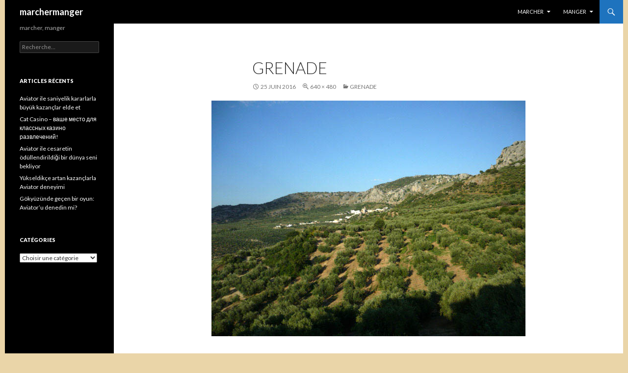

--- FILE ---
content_type: text/html; charset=UTF-8
request_url: http://www.marchermanger.fr/andalousie/2010-05-andalousie-93/
body_size: 31785
content:
<!DOCTYPE html>
<!--[if IE 7]>
<html class="ie ie7" lang="fr-FR" prefix="og: http://ogp.me/ns# fb: http://ogp.me/ns/fb#">
<![endif]-->
<!--[if IE 8]>
<html class="ie ie8" lang="fr-FR" prefix="og: http://ogp.me/ns# fb: http://ogp.me/ns/fb#">
<![endif]-->
<!--[if !(IE 7) & !(IE 8)]><!-->
<html lang="fr-FR" prefix="og: http://ogp.me/ns# fb: http://ogp.me/ns/fb#">
<!--<![endif]-->
<head>
	<meta charset="UTF-8">
	<meta name="viewport" content="width=device-width">
	
	<link rel="profile" href="http://gmpg.org/xfn/11">
	<link rel="pingback" href="http://www.marchermanger.fr/xmlrpc.php">
	<!--[if lt IE 9]>
	<script src="http://www.marchermanger.fr/wp-content/themes/twentyfourteen/js/html5.js"></script>
	<![endif]-->
	
<!-- This site is optimized with the Yoast SEO plugin v3.1.1 - https://yoast.com/wordpress/plugins/seo/ -->
<title>Grenade - marchermanger</title>
<link rel="canonical" href="http://www.marchermanger.fr/andalousie/2010-05-andalousie-93/" />
<meta property="og:locale" content="fr_FR" />
<meta property="og:type" content="article" />
<meta property="og:title" content="Grenade - marchermanger" />
<meta property="og:url" content="http://www.marchermanger.fr/andalousie/2010-05-andalousie-93/" />
<meta property="og:site_name" content="marchermanger" />
<meta property="fb:app_id" content="1696973247193310" />
<meta property="og:image" content="http://www.marchermanger.fr/wp-content/uploads/2015/06/monde.png" />
<meta name="twitter:card" content="summary" />
<meta name="twitter:title" content="Grenade - marchermanger" />
<meta name="twitter:image" content="http://www.marchermanger.fr/wp-content/uploads/2015/06/monde.png" />
<!-- / Yoast SEO plugin. -->

<link rel="alternate" type="application/rss+xml" title="marchermanger &raquo; Flux" href="http://www.marchermanger.fr/feed/" />
<link rel="alternate" type="application/rss+xml" title="marchermanger &raquo; Flux des commentaires" href="http://www.marchermanger.fr/comments/feed/" />
<link rel="alternate" type="application/rss+xml" title="marchermanger &raquo; Grenade Flux des commentaires" href="http://www.marchermanger.fr/andalousie/2010-05-andalousie-93/feed/" />
		<script type="text/javascript">
			window._wpemojiSettings = {"baseUrl":"http:\/\/s.w.org\/images\/core\/emoji\/72x72\/","ext":".png","source":{"concatemoji":"http:\/\/www.marchermanger.fr\/wp-includes\/js\/wp-emoji-release.min.js?ver=4.2.38"}};
			!function(e,n,t){var a;function o(e){var t=n.createElement("canvas"),a=t.getContext&&t.getContext("2d");return!(!a||!a.fillText)&&(a.textBaseline="top",a.font="600 32px Arial","flag"===e?(a.fillText(String.fromCharCode(55356,56812,55356,56807),0,0),3e3<t.toDataURL().length):(a.fillText(String.fromCharCode(55357,56835),0,0),0!==a.getImageData(16,16,1,1).data[0]))}function i(e){var t=n.createElement("script");t.src=e,t.type="text/javascript",n.getElementsByTagName("head")[0].appendChild(t)}t.supports={simple:o("simple"),flag:o("flag")},t.DOMReady=!1,t.readyCallback=function(){t.DOMReady=!0},t.supports.simple&&t.supports.flag||(a=function(){t.readyCallback()},n.addEventListener?(n.addEventListener("DOMContentLoaded",a,!1),e.addEventListener("load",a,!1)):(e.attachEvent("onload",a),n.attachEvent("onreadystatechange",function(){"complete"===n.readyState&&t.readyCallback()})),(a=t.source||{}).concatemoji?i(a.concatemoji):a.wpemoji&&a.twemoji&&(i(a.twemoji),i(a.wpemoji)))}(window,document,window._wpemojiSettings);
		</script>
		<style type="text/css">
img.wp-smiley,
img.emoji {
	display: inline !important;
	border: none !important;
	box-shadow: none !important;
	height: 1em !important;
	width: 1em !important;
	margin: 0 .07em !important;
	vertical-align: -0.1em !important;
	background: none !important;
	padding: 0 !important;
}
</style>
<link rel='stylesheet' id='wpgeo-css'  href='http://www.marchermanger.fr/wp-content/plugins/wp-geo/css/wp-geo.css?ver=3.3.8' type='text/css' media='all' />
<link rel='stylesheet' id='twentyfourteen-lato-css'  href='//fonts.googleapis.com/css?family=Lato%3A300%2C400%2C700%2C900%2C300italic%2C400italic%2C700italic&subset=latin%2Clatin-ext' type='text/css' media='all' />
<link rel='stylesheet' id='genericons-css'  href='http://www.marchermanger.fr/wp-content/themes/twentyfourteen/genericons/genericons.css?ver=3.0.3' type='text/css' media='all' />
<link rel='stylesheet' id='twentyfourteen-style-css'  href='http://www.marchermanger.fr/wp-content/themes/twentyfourteen/style.css?ver=4.2.38' type='text/css' media='all' />
<!--[if lt IE 9]>
<link rel='stylesheet' id='twentyfourteen-ie-css'  href='http://www.marchermanger.fr/wp-content/themes/twentyfourteen/css/ie.css?ver=20131205' type='text/css' media='all' />
<![endif]-->
<script type='text/javascript' src='http://www.marchermanger.fr/wp-includes/js/jquery/jquery.js?ver=1.11.2'></script>
<script type='text/javascript' src='http://www.marchermanger.fr/wp-includes/js/jquery/jquery-migrate.min.js?ver=1.2.1'></script>
<script type='text/javascript' src='http://www.marchermanger.fr/wp-content/plugins/wp-geo/js/tooltip.js?ver=3.3.8'></script>
<script type='text/javascript' src='http://www.marchermanger.fr/wp-content/plugins/wp-geo/js/wp-geo.v3.js?ver=3.3.8'></script>
<script type='text/javascript' src='//maps.googleapis.com/maps/api/js?language=fr&sensor=false&key=AIzaSyB6zMuOp1bDmQ9npz43xjdnHA1PPV77fT8&ver=3.3.8'></script>
<script type='text/javascript' src='http://www.marchermanger.fr/wp-content/themes/twentyfourteen/js/keyboard-image-navigation.js?ver=20130402'></script>
<link rel="EditURI" type="application/rsd+xml" title="RSD" href="http://www.marchermanger.fr/xmlrpc.php?rsd" />
<link rel="wlwmanifest" type="application/wlwmanifest+xml" href="http://www.marchermanger.fr/wp-includes/wlwmanifest.xml" /> 
<meta name="generator" content="WordPress 4.2.38" />
<link rel='shortlink' href='http://www.marchermanger.fr/?p=2040' />
<style id="fourteen-colors" type="text/css">
		/* Custom accent color. */
		button,
		.button,
		.contributor-posts-link,
		input[type="button"],
		input[type="reset"],
		input[type="submit"],
		.search-toggle,
		.hentry .mejs-controls .mejs-time-rail .mejs-time-current,
		.widget .mejs-controls .mejs-time-rail .mejs-time-current,
		.hentry .mejs-overlay:hover .mejs-overlay-button,
		.widget .mejs-overlay:hover .mejs-overlay-button,
		.widget button,
		.widget .button,
		.widget input[type="button"],
		.widget input[type="reset"],
		.widget input[type="submit"],
		.widget_calendar tbody a,
		.content-sidebar .widget input[type="button"],
		.content-sidebar .widget input[type="reset"],
		.content-sidebar .widget input[type="submit"],
		.slider-control-paging .slider-active:before,
		.slider-control-paging .slider-active:hover:before,
		.slider-direction-nav a:hover,
		.ie8 .primary-navigation ul ul,
		.ie8 .secondary-navigation ul ul,
		.ie8 .primary-navigation li:hover > a,
		.ie8 .primary-navigation li.focus > a,
		.ie8 .secondary-navigation li:hover > a,
		.ie8 .secondary-navigation li.focus > a,
		.wp-block-file .wp-block-file__button,
		.wp-block-button__link,
		.has-green-background-color {
			background-color: #1e73be;
		}

		.site-navigation a:hover,
		.is-style-outline .wp-block-button__link:not(.has-text-color),
		.has-green-color {
			color: #1e73be;
		}

		::-moz-selection {
			background: #1e73be;
		}

		::selection {
			background: #1e73be;
		}

		.paging-navigation .page-numbers.current {
			border-color: #1e73be;
		}

		@media screen and (min-width: 782px) {
			.primary-navigation li:hover > a,
			.primary-navigation li.focus > a,
			.primary-navigation ul ul {
				background-color: #1e73be;
			}
		}

		@media screen and (min-width: 1008px) {
			.secondary-navigation li:hover > a,
			.secondary-navigation li.focus > a,
			.secondary-navigation ul ul {
				background-color: #1e73be;
			}
		}
	
			.contributor-posts-link,
			button,
			.button,
			input[type="button"],
			input[type="reset"],
			input[type="submit"],
			.search-toggle:before,
			.hentry .mejs-overlay:hover .mejs-overlay-button,
			.widget .mejs-overlay:hover .mejs-overlay-button,
			.widget button,
			.widget .button,
			.widget input[type="button"],
			.widget input[type="reset"],
			.widget input[type="submit"],
			.widget_calendar tbody a,
			.widget_calendar tbody a:hover,
			.site-footer .widget_calendar tbody a,
			.content-sidebar .widget input[type="button"],
			.content-sidebar .widget input[type="reset"],
			.content-sidebar .widget input[type="submit"],
			button:hover,
			button:focus,
			.button:hover,
			.button:focus,
			.widget a.button:hover,
			.widget a.button:focus,
			.widget a.button:active,
			.content-sidebar .widget a.button,
			.content-sidebar .widget a.button:hover,
			.content-sidebar .widget a.button:focus,
			.content-sidebar .widget a.button:active,
			.contributor-posts-link:hover,
			.contributor-posts-link:active,
			input[type="button"]:hover,
			input[type="button"]:focus,
			input[type="reset"]:hover,
			input[type="reset"]:focus,
			input[type="submit"]:hover,
			input[type="submit"]:focus,
			.slider-direction-nav a:hover:before {
				color: #fff;
			}

			@media screen and (min-width: 782px) {
				.primary-navigation ul ul a,
				.primary-navigation li:hover > a,
				.primary-navigation li.focus > a,
				.primary-navigation ul ul {
					color: #fff;
				}
			}

			@media screen and (min-width: 1008px) {
				.secondary-navigation ul ul a,
				.secondary-navigation li:hover > a,
				.secondary-navigation li.focus > a,
				.secondary-navigation ul ul {
					color: #fff;
				}
			}
		
		/* Generated variants of custom accent color. */
		a,
		.content-sidebar .widget a {
			color: #1e73be;
		}

		.contributor-posts-link:hover,
		.button:hover,
		.button:focus,
		.slider-control-paging a:hover:before,
		.search-toggle:hover,
		.search-toggle.active,
		.search-box,
		.widget_calendar tbody a:hover,
		button:hover,
		button:focus,
		input[type="button"]:hover,
		input[type="button"]:focus,
		input[type="reset"]:hover,
		input[type="reset"]:focus,
		input[type="submit"]:hover,
		input[type="submit"]:focus,
		.widget button:hover,
		.widget .button:hover,
		.widget button:focus,
		.widget .button:focus,
		.widget input[type="button"]:hover,
		.widget input[type="button"]:focus,
		.widget input[type="reset"]:hover,
		.widget input[type="reset"]:focus,
		.widget input[type="submit"]:hover,
		.widget input[type="submit"]:focus,
		.content-sidebar .widget input[type="button"]:hover,
		.content-sidebar .widget input[type="button"]:focus,
		.content-sidebar .widget input[type="reset"]:hover,
		.content-sidebar .widget input[type="reset"]:focus,
		.content-sidebar .widget input[type="submit"]:hover,
		.content-sidebar .widget input[type="submit"]:focus,
		.ie8 .primary-navigation ul ul a:hover,
		.ie8 .primary-navigation ul ul li.focus > a,
		.ie8 .secondary-navigation ul ul a:hover,
		.ie8 .secondary-navigation ul ul li.focus > a,
		.wp-block-file .wp-block-file__button:hover,
		.wp-block-file .wp-block-file__button:focus,
		.wp-block-button__link:not(.has-text-color):hover,
		.wp-block-button__link:not(.has-text-color):focus,
		.is-style-outline .wp-block-button__link:not(.has-text-color):hover,
		.is-style-outline .wp-block-button__link:not(.has-text-color):focus {
			background-color: #3b90db;
		}

		.featured-content a:hover,
		.featured-content .entry-title a:hover,
		.widget a:hover,
		.widget-title a:hover,
		.widget_twentyfourteen_ephemera .entry-meta a:hover,
		.hentry .mejs-controls .mejs-button button:hover,
		.widget .mejs-controls .mejs-button button:hover,
		.site-info a:hover,
		.featured-content a:hover,
		.wp-block-latest-comments_comment-meta a:hover,
		.wp-block-latest-comments_comment-meta a:focus {
			color: #3b90db;
		}

		a:active,
		a:hover,
		.entry-title a:hover,
		.entry-meta a:hover,
		.cat-links a:hover,
		.entry-content .edit-link a:hover,
		.post-navigation a:hover,
		.image-navigation a:hover,
		.comment-author a:hover,
		.comment-list .pingback a:hover,
		.comment-list .trackback a:hover,
		.comment-metadata a:hover,
		.comment-reply-title small a:hover,
		.content-sidebar .widget a:hover,
		.content-sidebar .widget .widget-title a:hover,
		.content-sidebar .widget_twentyfourteen_ephemera .entry-meta a:hover {
			color: #3b90db;
		}

		.page-links a:hover,
		.paging-navigation a:hover {
			border-color: #3b90db;
		}

		.entry-meta .tag-links a:hover:before {
			border-right-color: #3b90db;
		}

		.page-links a:hover,
		.entry-meta .tag-links a:hover {
			background-color: #3b90db;
		}

		@media screen and (min-width: 782px) {
			.primary-navigation ul ul a:hover,
			.primary-navigation ul ul li.focus > a {
				background-color: #3b90db;
			}
		}

		@media screen and (min-width: 1008px) {
			.secondary-navigation ul ul a:hover,
			.secondary-navigation ul ul li.focus > a {
				background-color: #3b90db;
			}
		}

		button:active,
		.button:active,
		.contributor-posts-link:active,
		input[type="button"]:active,
		input[type="reset"]:active,
		input[type="submit"]:active,
		.widget input[type="button"]:active,
		.widget input[type="reset"]:active,
		.widget input[type="submit"]:active,
		.content-sidebar .widget input[type="button"]:active,
		.content-sidebar .widget input[type="reset"]:active,
		.content-sidebar .widget input[type="submit"]:active,
		.wp-block-file .wp-block-file__button:active,
		.wp-block-button__link:active {
			background-color: #4fa4ef;
		}

		.site-navigation .current_page_item > a,
		.site-navigation .current_page_ancestor > a,
		.site-navigation .current-menu-item > a,
		.site-navigation .current-menu-ancestor > a {
			color: #4fa4ef;
		}
	</style>
			<script type="text/javascript">
			//<![CDATA[

			// WP Geo default settings
			var wpgeo_w = '100%';
			var wpgeo_h = '300px';
			var wpgeo_type = 'G_PHYSICAL_MAP';
			var wpgeo_zoom = 7;
			var wpgeo_controls = 'GSmallZoomControl';
			var wpgeo_controltypes = 'G_NORMAL_MAP,G_SATELLITE_MAP,G_HYBRID_MAP,G_PHYSICAL_MAP';
			var wpgeo_scale = 'N';
			var wpgeo_overview = 'N';

			//]]>
			</script>
			
			<script type="text/javascript">
			//<![CDATA[
			// ----- WP Geo Marker Icons -----
			var wpgeo_icon_large = wpgeo_createIcon(20, 34, 10, 34, 'http://www.marchermanger.fr/wp-content/uploads/wp-geo/markers/large-marker.png', 'http://www.marchermanger.fr/wp-content/uploads/wp-geo/markers/large-marker-shadow.png');var wpgeo_icon_small = wpgeo_createIcon(10, 17, 5, 17, 'http://www.marchermanger.fr/wp-content/uploads/wp-geo/markers/small-marker.png', 'http://www.marchermanger.fr/wp-content/uploads/wp-geo/markers/small-marker-shadow.png');var wpgeo_icon_dot = wpgeo_createIcon(8, 8, 3, 6, 'http://www.marchermanger.fr/wp-content/uploads/wp-geo/markers/dot-marker.png', 'http://www.marchermanger.fr/wp-content/uploads/wp-geo/markers/dot-marker-shadow.png');var wpgeo_icon_restaurant = wpgeo_createIcon(28, 20, 12, 18, 'http://www.marchermanger.fr/wp-content/uploads/wp-geo/markers/restaurant3.png', 'http://www.marchermanger.fr/wp-content/uploads/wp-geo/markers/restaurant3-shadow.png');var wpgeo_icon_marche = wpgeo_createIcon(20, 18, 10, 9, 'http://www.marchermanger.fr/wp-content/uploads/wp-geo/markers/marches.png', 'http://www.marchermanger.fr/wp-content/uploads/wp-geo/markers/marches-shadow.png');var wpgeo_icon_wpgeo_marcher = wpgeo_createIcon(16, 22, 8, 19, 'http://www.marchermanger.fr/wp-content/uploads/wp-geo/markers/marcher.png', 'http://www.marchermanger.fr/wp-content/uploads/wp-geo/markers/marcher-shadow.png');
			//]]>
			</script>
			<style type="text/css" id="custom-background-css">
body.custom-background { background-color: #ead5a8; }
</style>
</head>

<body class="attachment single single-attachment postid-2040 attachmentid-2040 attachment-jpeg custom-background group-blog masthead-fixed full-width singular">
<div id="page" class="hfeed site">
	
	<header id="masthead" class="site-header" role="banner">
		<div class="header-main">
			<h1 class="site-title"><a href="http://www.marchermanger.fr/" rel="home">marchermanger</a></h1>

			<div class="search-toggle">
				<a href="#search-container" class="screen-reader-text" aria-expanded="false" aria-controls="search-container">Recherche</a>
			</div>

			<nav id="primary-navigation" class="site-navigation primary-navigation" role="navigation">
				<button class="menu-toggle">Menu principal</button>
				<a class="screen-reader-text skip-link" href="#content">Aller au contenu principal</a>
				<div class="menu-menu-blog-container"><ul id="primary-menu" class="nav-menu"><li id="menu-item-4" class="menu-item menu-item-type-taxonomy menu-item-object-category menu-item-has-children menu-item-4"><a href="http://www.marchermanger.fr/categorie/monde/">Marcher</a>
<ul class="sub-menu">
	<li id="menu-item-514" class="menu-item menu-item-type-taxonomy menu-item-object-category menu-item-514"><a href="http://www.marchermanger.fr/categorie/monde/asie/">en Asie</a></li>
	<li id="menu-item-513" class="menu-item menu-item-type-taxonomy menu-item-object-category menu-item-513"><a href="http://www.marchermanger.fr/categorie/monde/etats-unis/">aux Etats-Unis</a></li>
	<li id="menu-item-515" class="menu-item menu-item-type-taxonomy menu-item-object-category menu-item-515"><a href="http://www.marchermanger.fr/categorie/monde/europe/">en Europe</a></li>
	<li id="menu-item-1556" class="menu-item menu-item-type-taxonomy menu-item-object-category menu-item-1556"><a href="http://www.marchermanger.fr/categorie/partir/ile/">sur une île</a></li>
	<li id="menu-item-1557" class="menu-item menu-item-type-taxonomy menu-item-object-category menu-item-1557"><a href="http://www.marchermanger.fr/categorie/partir/mer/">au bord de la mer</a></li>
	<li id="menu-item-1559" class="menu-item menu-item-type-taxonomy menu-item-object-category menu-item-1559"><a href="http://www.marchermanger.fr/categorie/partir/montagne/">à la montagne</a></li>
	<li id="menu-item-1558" class="menu-item menu-item-type-taxonomy menu-item-object-category menu-item-1558"><a href="http://www.marchermanger.fr/categorie/partir/volcan/">sur un volcan</a></li>
</ul>
</li>
<li id="menu-item-1534" class="menu-item menu-item-type-taxonomy menu-item-object-category menu-item-has-children menu-item-1534"><a href="http://www.marchermanger.fr/categorie/manger/">Manger</a>
<ul class="sub-menu">
	<li id="menu-item-1554" class="menu-item menu-item-type-taxonomy menu-item-object-category menu-item-1554"><a href="http://www.marchermanger.fr/categorie/manger/barbecue/">Barbecue</a></li>
	<li id="menu-item-1560" class="menu-item menu-item-type-taxonomy menu-item-object-category menu-item-1560"><a href="http://www.marchermanger.fr/categorie/manger/marches/">Marchés</a></li>
	<li id="menu-item-1553" class="menu-item menu-item-type-taxonomy menu-item-object-category menu-item-1553"><a href="http://www.marchermanger.fr/categorie/manger/pizza/">Pizza</a></li>
	<li id="menu-item-1555" class="menu-item menu-item-type-taxonomy menu-item-object-category menu-item-1555"><a href="http://www.marchermanger.fr/categorie/manger/poisson/">Poisson</a></li>
	<li id="menu-item-1718" class="menu-item menu-item-type-taxonomy menu-item-object-category menu-item-1718"><a href="http://www.marchermanger.fr/categorie/manger/sandwich/">Sandwich</a></li>
</ul>
</li>
</ul></div>			</nav>
		</div>

		<div id="search-container" class="search-box-wrapper hide">
			<div class="search-box">
				<form role="search" method="get" class="search-form" action="http://www.marchermanger.fr/">
				<label>
					<span class="screen-reader-text">Rechercher&nbsp;:</span>
					<input type="search" class="search-field" placeholder="Recherche&hellip;" value="" name="s" title="Rechercher&nbsp;:" />
				</label>
				<input type="submit" class="search-submit" value="Rechercher" />
			</form>			</div>
		</div>
	</header><!-- #masthead -->

	<div id="main" class="site-main">

	<section id="primary" class="content-area image-attachment">
		<div id="content" class="site-content" role="main">

				<article id="post-2040" class="post-2040 attachment type-attachment status-inherit hentry">
				<header class="entry-header">
					<h1 class="entry-title">Grenade</h1>
					<div class="entry-meta">

						<span class="entry-date"><time class="entry-date" datetime="2016-06-25T12:20:27+00:00">25 juin 2016</time></span>

						<span class="full-size-link"><a href="http://www.marchermanger.fr/wp-content/uploads/2016/06/2010-05-Andalousie-93.jpg">640 &times; 480</a></span>

						<span class="parent-post-link"><a href="http://www.marchermanger.fr/andalousie/" rel="gallery">Grenade</a></span>
											</div><!-- .entry-meta -->
				</header><!-- .entry-header -->

				<div class="entry-content">
					<div class="entry-attachment">
						<div class="attachment">
							<a href="http://www.marchermanger.fr/andalousie/2010-05-andalousie-114/" rel="attachment"><img width="640" height="480" src="http://www.marchermanger.fr/wp-content/uploads/2016/06/2010-05-Andalousie-93.jpg" class="attachment-810x810" alt="Grenade" /></a>						</div><!-- .attachment -->

											</div><!-- .entry-attachment -->

									</div><!-- .entry-content -->
			</article><!-- #post-## -->

			<nav id="image-navigation" class="navigation image-navigation">
				<div class="nav-links">
								<a href='http://www.marchermanger.fr/andalousie/2010-05-andalousie-114/'><div class="next-image">Image suivante</div></a>				</div><!-- .nav-links -->
			</nav><!-- #image-navigation -->

			
<div id="comments" class="comments-area">

	
							<div id="respond" class="comment-respond">
				<h3 id="reply-title" class="comment-reply-title">Laisser un commentaire <small><a rel="nofollow" id="cancel-comment-reply-link" href="/andalousie/2010-05-andalousie-93/#respond" style="display:none;">Annuler la réponse.</a></small></h3>
									<form action="http://www.marchermanger.fr/wp-comments-post.php" method="post" id="commentform" class="comment-form" novalidate>
																			<p class="comment-notes"><span id="email-notes">Votre adresse de messagerie ne sera pas publiée.</span> Les champs obligatoires sont indiqués avec <span class="required">*</span></p>							<p class="comment-form-author"><label for="author">Nom <span class="required">*</span></label> <input id="author" name="author" type="text" value="" size="30" aria-required='true' required='required' /></p>
<p class="comment-form-email"><label for="email">Adresse de contact <span class="required">*</span></label> <input id="email" name="email" type="email" value="" size="30" aria-describedby="email-notes" aria-required='true' required='required' /></p>
<p class="comment-form-url"><label for="url">Site web</label> <input id="url" name="url" type="url" value="" size="30" /></p>
												<p class="comment-form-comment"><label for="comment">Commentaire</label> <textarea id="comment" name="comment" cols="45" rows="8" aria-describedby="form-allowed-tags" aria-required="true" required="required"></textarea></p>						<p class="form-allowed-tags" id="form-allowed-tags">Vous pouvez utiliser ces balises et attributs <abbr title="HyperText Markup Language">HTML</abbr>&nbsp;:  <code>&lt;a href=&quot;&quot; title=&quot;&quot;&gt; &lt;abbr title=&quot;&quot;&gt; &lt;acronym title=&quot;&quot;&gt; &lt;b&gt; &lt;blockquote cite=&quot;&quot;&gt; &lt;cite&gt; &lt;code&gt; &lt;del datetime=&quot;&quot;&gt; &lt;em&gt; &lt;i&gt; &lt;q cite=&quot;&quot;&gt; &lt;s&gt; &lt;strike&gt; &lt;strong&gt; </code></p>
						<p class="form-submit"><input name="submit" type="submit" id="submit" class="submit" value="Laisser un commentaire" /> <input type='hidden' name='comment_post_ID' value='2040' id='comment_post_ID' />
<input type='hidden' name='comment_parent' id='comment_parent' value='0' />
</p><p style="display: none;"><input type="hidden" id="akismet_comment_nonce" name="akismet_comment_nonce" value="1a75f36d4d" /></p><p style="display: none;"><input type="hidden" id="ak_js" name="ak_js" value="112"/></p>					</form>
							</div><!-- #respond -->
			
</div><!-- #comments -->

		
		</div><!-- #content -->
	</section><!-- #primary -->

<div id="secondary">
		<h2 class="site-description">marcher, manger</h2>
	
	
		<div id="primary-sidebar" class="primary-sidebar widget-area" role="complementary">
		<aside id="search-2" class="widget widget_search"><form role="search" method="get" class="search-form" action="http://www.marchermanger.fr/">
				<label>
					<span class="screen-reader-text">Rechercher&nbsp;:</span>
					<input type="search" class="search-field" placeholder="Recherche&hellip;" value="" name="s" title="Rechercher&nbsp;:" />
				</label>
				<input type="submit" class="search-submit" value="Rechercher" />
			</form></aside>		<aside id="recent-posts-2" class="widget widget_recent_entries">		<h1 class="widget-title">Articles récents</h1>		<ul>
					<li>
				<a href="http://www.marchermanger.fr/aviator-ile-saniyelik-kararlarla-buyuk-kazanclar-elde-et/">Aviator ile saniyelik kararlarla büyük kazançlar elde et</a>
						</li>
					<li>
				<a href="http://www.marchermanger.fr/cat-casino-vase-mesto-dlya-klassnih-kazino-razvleceniy/">Cat Casino – ваше место для классных казино развлечений!</a>
						</li>
					<li>
				<a href="http://www.marchermanger.fr/aviator-ile-cesaretin-odullendirildigi-bir-dunya-seni-bekliyor-2/">Aviator ile cesaretin ödüllendirildiği bir dünya seni bekliyor</a>
						</li>
					<li>
				<a href="http://www.marchermanger.fr/yukseldikce-artan-kazanclarla-aviator-deneyimi/">Yükseldikçe artan kazançlarla Aviator deneyimi</a>
						</li>
					<li>
				<a href="http://www.marchermanger.fr/gokyuzunde-gecen-bir-oyun-aviatoru-denedin-mi/">Gökyüzünde geçen bir oyun: Aviator’u denedin mi?</a>
						</li>
				</ul>
		</aside><aside id="categories-2" class="widget widget_categories"><h1 class="widget-title">Catégories</h1><label class="screen-reader-text" for="cat">Catégories</label><select name='cat' id='cat' class='postform' >
	<option value='-1'>Choisir une catégorie</option>
	<option class="level-0" value="146">Aller</option>
	<option class="level-1" value="140">&nbsp;&nbsp;&nbsp;à la mer</option>
	<option class="level-1" value="141">&nbsp;&nbsp;&nbsp;à la montagne</option>
	<option class="level-1" value="142">&nbsp;&nbsp;&nbsp;sur un volcan</option>
	<option class="level-1" value="143">&nbsp;&nbsp;&nbsp;sur une île</option>
	<option class="level-0" value="7">Manger</option>
	<option class="level-1" value="139">&nbsp;&nbsp;&nbsp;Barbecue</option>
	<option class="level-1" value="145">&nbsp;&nbsp;&nbsp;Marchés</option>
	<option class="level-1" value="137">&nbsp;&nbsp;&nbsp;Pizza</option>
	<option class="level-1" value="138">&nbsp;&nbsp;&nbsp;Poisson</option>
	<option class="level-1" value="152">&nbsp;&nbsp;&nbsp;Restaurant</option>
	<option class="level-1" value="151">&nbsp;&nbsp;&nbsp;Sandwich</option>
	<option class="level-0" value="2">Marcher</option>
	<option class="level-1" value="3">&nbsp;&nbsp;&nbsp;Afrique</option>
	<option class="level-1" value="6">&nbsp;&nbsp;&nbsp;Asie</option>
	<option class="level-2" value="18">&nbsp;&nbsp;&nbsp;&nbsp;&nbsp;&nbsp;Japon</option>
	<option class="level-1" value="82">&nbsp;&nbsp;&nbsp;Caraïbes</option>
	<option class="level-1" value="4">&nbsp;&nbsp;&nbsp;Etats-Unis</option>
	<option class="level-2" value="124">&nbsp;&nbsp;&nbsp;&nbsp;&nbsp;&nbsp;Manger aux EU</option>
	<option class="level-1" value="5">&nbsp;&nbsp;&nbsp;Europe</option>
	<option class="level-2" value="163">&nbsp;&nbsp;&nbsp;&nbsp;&nbsp;&nbsp;Allemagne</option>
	<option class="level-3" value="164">&nbsp;&nbsp;&nbsp;&nbsp;&nbsp;&nbsp;&nbsp;&nbsp;&nbsp;Manger en Allemagne</option>
	<option class="level-2" value="80">&nbsp;&nbsp;&nbsp;&nbsp;&nbsp;&nbsp;Autriche</option>
	<option class="level-3" value="128">&nbsp;&nbsp;&nbsp;&nbsp;&nbsp;&nbsp;&nbsp;&nbsp;&nbsp;Manger en Autriche</option>
	<option class="level-2" value="102">&nbsp;&nbsp;&nbsp;&nbsp;&nbsp;&nbsp;Belgique</option>
	<option class="level-3" value="125">&nbsp;&nbsp;&nbsp;&nbsp;&nbsp;&nbsp;&nbsp;&nbsp;&nbsp;Manger en Belgique</option>
	<option class="level-2" value="94">&nbsp;&nbsp;&nbsp;&nbsp;&nbsp;&nbsp;Danemark</option>
	<option class="level-2" value="9">&nbsp;&nbsp;&nbsp;&nbsp;&nbsp;&nbsp;Espagne</option>
	<option class="level-3" value="122">&nbsp;&nbsp;&nbsp;&nbsp;&nbsp;&nbsp;&nbsp;&nbsp;&nbsp;Manger en Espagne</option>
	<option class="level-2" value="38">&nbsp;&nbsp;&nbsp;&nbsp;&nbsp;&nbsp;France</option>
	<option class="level-3" value="121">&nbsp;&nbsp;&nbsp;&nbsp;&nbsp;&nbsp;&nbsp;&nbsp;&nbsp;Manger en France</option>
	<option class="level-2" value="28">&nbsp;&nbsp;&nbsp;&nbsp;&nbsp;&nbsp;Grèce</option>
	<option class="level-3" value="127">&nbsp;&nbsp;&nbsp;&nbsp;&nbsp;&nbsp;&nbsp;&nbsp;&nbsp;Manger en Grèce</option>
	<option class="level-2" value="24">&nbsp;&nbsp;&nbsp;&nbsp;&nbsp;&nbsp;Italie</option>
	<option class="level-3" value="120">&nbsp;&nbsp;&nbsp;&nbsp;&nbsp;&nbsp;&nbsp;&nbsp;&nbsp;Manger en Italie</option>
	<option class="level-2" value="53">&nbsp;&nbsp;&nbsp;&nbsp;&nbsp;&nbsp;Portugal</option>
	<option class="level-3" value="123">&nbsp;&nbsp;&nbsp;&nbsp;&nbsp;&nbsp;&nbsp;&nbsp;&nbsp;Manger au Portugal</option>
	<option class="level-2" value="89">&nbsp;&nbsp;&nbsp;&nbsp;&nbsp;&nbsp;Royaume-Uni</option>
	<option class="level-3" value="154">&nbsp;&nbsp;&nbsp;&nbsp;&nbsp;&nbsp;&nbsp;&nbsp;&nbsp;Ecosse</option>
	<option class="level-4" value="155">&nbsp;&nbsp;&nbsp;&nbsp;&nbsp;&nbsp;&nbsp;&nbsp;&nbsp;&nbsp;&nbsp;&nbsp;Manger en Ecosse</option>
	<option class="level-2" value="56">&nbsp;&nbsp;&nbsp;&nbsp;&nbsp;&nbsp;Suisse</option>
	<option class="level-0" value="176">Terrasse</option>
	<option class="level-0" value="1">Uncategorized</option>
</select>

<script type='text/javascript'>
/* <![CDATA[ */
(function() {
	var dropdown = document.getElementById( "cat" );
	function onCatChange() {
		if ( dropdown.options[ dropdown.selectedIndex ].value > 0 ) {
			location.href = "http://www.marchermanger.fr/?cat=" + dropdown.options[ dropdown.selectedIndex ].value;
		}
	}
	dropdown.onchange = onCatChange;
})();
/* ]]> */
</script>

</aside>	</div><!-- #primary-sidebar -->
	</div><!-- #secondary -->

		</div><!-- #main -->

		<footer id="colophon" class="site-footer" role="contentinfo">

			
			<div class="site-info">
								<a href="http://wordpress.org/">Fièrement propulsé par WordPress</a>
			</div><!-- .site-info -->
		</footer><!-- #colophon -->
	</div><!-- #page -->

	<script type='text/javascript' src='http://www.marchermanger.fr/wp-content/plugins/akismet/_inc/form.js?ver=3.1.11'></script>
<script type='text/javascript' src='http://www.marchermanger.fr/wp-includes/js/comment-reply.min.js?ver=4.2.38'></script>
<script type='text/javascript' src='http://www.marchermanger.fr/wp-content/themes/twentyfourteen/js/functions.js?ver=20150315'></script>
<script type='text/javascript'>
/* <![CDATA[ */
var SlimStatParams = {"ajaxurl":"http:\/\/www.marchermanger.fr\/wp-admin\/admin-ajax.php","async_tracker":"false","extensions_to_track":"pdf,doc,xls,zip","outbound_classes_rel_href_to_not_track":"noslimstat,ab-item","ci":"YTozOntzOjEyOiJjb250ZW50X3R5cGUiO3M6MTQ6ImNwdDphdHRhY2htZW50IjtzOjEwOiJjb250ZW50X2lkIjtpOjIwNDA7czo2OiJhdXRob3IiO3M6ODoianBtb3JldXgiO30=.d71ebade676142c42c9ee55c03eb6787"};
/* ]]> */
</script>
<script type='text/javascript' src='http://cdn.jsdelivr.net/wp/wp-slimstat/trunk/wp-slimstat.min.js'></script>
</body>
</html>